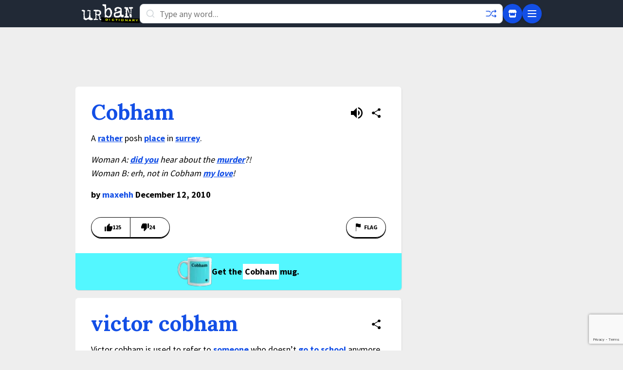

--- FILE ---
content_type: text/html; charset=utf-8
request_url: https://www.google.com/recaptcha/enterprise/anchor?ar=1&k=6Ld5tgYsAAAAAJbQ7kZJJ83v681QB5eCKA2rxyEP&co=aHR0cHM6Ly93d3cudXJiYW5kaWN0aW9uYXJ5LmNvbTo0NDM.&hl=en&v=PoyoqOPhxBO7pBk68S4YbpHZ&size=invisible&anchor-ms=20000&execute-ms=30000&cb=lk6efk40ei15
body_size: 48820
content:
<!DOCTYPE HTML><html dir="ltr" lang="en"><head><meta http-equiv="Content-Type" content="text/html; charset=UTF-8">
<meta http-equiv="X-UA-Compatible" content="IE=edge">
<title>reCAPTCHA</title>
<style type="text/css">
/* cyrillic-ext */
@font-face {
  font-family: 'Roboto';
  font-style: normal;
  font-weight: 400;
  font-stretch: 100%;
  src: url(//fonts.gstatic.com/s/roboto/v48/KFO7CnqEu92Fr1ME7kSn66aGLdTylUAMa3GUBHMdazTgWw.woff2) format('woff2');
  unicode-range: U+0460-052F, U+1C80-1C8A, U+20B4, U+2DE0-2DFF, U+A640-A69F, U+FE2E-FE2F;
}
/* cyrillic */
@font-face {
  font-family: 'Roboto';
  font-style: normal;
  font-weight: 400;
  font-stretch: 100%;
  src: url(//fonts.gstatic.com/s/roboto/v48/KFO7CnqEu92Fr1ME7kSn66aGLdTylUAMa3iUBHMdazTgWw.woff2) format('woff2');
  unicode-range: U+0301, U+0400-045F, U+0490-0491, U+04B0-04B1, U+2116;
}
/* greek-ext */
@font-face {
  font-family: 'Roboto';
  font-style: normal;
  font-weight: 400;
  font-stretch: 100%;
  src: url(//fonts.gstatic.com/s/roboto/v48/KFO7CnqEu92Fr1ME7kSn66aGLdTylUAMa3CUBHMdazTgWw.woff2) format('woff2');
  unicode-range: U+1F00-1FFF;
}
/* greek */
@font-face {
  font-family: 'Roboto';
  font-style: normal;
  font-weight: 400;
  font-stretch: 100%;
  src: url(//fonts.gstatic.com/s/roboto/v48/KFO7CnqEu92Fr1ME7kSn66aGLdTylUAMa3-UBHMdazTgWw.woff2) format('woff2');
  unicode-range: U+0370-0377, U+037A-037F, U+0384-038A, U+038C, U+038E-03A1, U+03A3-03FF;
}
/* math */
@font-face {
  font-family: 'Roboto';
  font-style: normal;
  font-weight: 400;
  font-stretch: 100%;
  src: url(//fonts.gstatic.com/s/roboto/v48/KFO7CnqEu92Fr1ME7kSn66aGLdTylUAMawCUBHMdazTgWw.woff2) format('woff2');
  unicode-range: U+0302-0303, U+0305, U+0307-0308, U+0310, U+0312, U+0315, U+031A, U+0326-0327, U+032C, U+032F-0330, U+0332-0333, U+0338, U+033A, U+0346, U+034D, U+0391-03A1, U+03A3-03A9, U+03B1-03C9, U+03D1, U+03D5-03D6, U+03F0-03F1, U+03F4-03F5, U+2016-2017, U+2034-2038, U+203C, U+2040, U+2043, U+2047, U+2050, U+2057, U+205F, U+2070-2071, U+2074-208E, U+2090-209C, U+20D0-20DC, U+20E1, U+20E5-20EF, U+2100-2112, U+2114-2115, U+2117-2121, U+2123-214F, U+2190, U+2192, U+2194-21AE, U+21B0-21E5, U+21F1-21F2, U+21F4-2211, U+2213-2214, U+2216-22FF, U+2308-230B, U+2310, U+2319, U+231C-2321, U+2336-237A, U+237C, U+2395, U+239B-23B7, U+23D0, U+23DC-23E1, U+2474-2475, U+25AF, U+25B3, U+25B7, U+25BD, U+25C1, U+25CA, U+25CC, U+25FB, U+266D-266F, U+27C0-27FF, U+2900-2AFF, U+2B0E-2B11, U+2B30-2B4C, U+2BFE, U+3030, U+FF5B, U+FF5D, U+1D400-1D7FF, U+1EE00-1EEFF;
}
/* symbols */
@font-face {
  font-family: 'Roboto';
  font-style: normal;
  font-weight: 400;
  font-stretch: 100%;
  src: url(//fonts.gstatic.com/s/roboto/v48/KFO7CnqEu92Fr1ME7kSn66aGLdTylUAMaxKUBHMdazTgWw.woff2) format('woff2');
  unicode-range: U+0001-000C, U+000E-001F, U+007F-009F, U+20DD-20E0, U+20E2-20E4, U+2150-218F, U+2190, U+2192, U+2194-2199, U+21AF, U+21E6-21F0, U+21F3, U+2218-2219, U+2299, U+22C4-22C6, U+2300-243F, U+2440-244A, U+2460-24FF, U+25A0-27BF, U+2800-28FF, U+2921-2922, U+2981, U+29BF, U+29EB, U+2B00-2BFF, U+4DC0-4DFF, U+FFF9-FFFB, U+10140-1018E, U+10190-1019C, U+101A0, U+101D0-101FD, U+102E0-102FB, U+10E60-10E7E, U+1D2C0-1D2D3, U+1D2E0-1D37F, U+1F000-1F0FF, U+1F100-1F1AD, U+1F1E6-1F1FF, U+1F30D-1F30F, U+1F315, U+1F31C, U+1F31E, U+1F320-1F32C, U+1F336, U+1F378, U+1F37D, U+1F382, U+1F393-1F39F, U+1F3A7-1F3A8, U+1F3AC-1F3AF, U+1F3C2, U+1F3C4-1F3C6, U+1F3CA-1F3CE, U+1F3D4-1F3E0, U+1F3ED, U+1F3F1-1F3F3, U+1F3F5-1F3F7, U+1F408, U+1F415, U+1F41F, U+1F426, U+1F43F, U+1F441-1F442, U+1F444, U+1F446-1F449, U+1F44C-1F44E, U+1F453, U+1F46A, U+1F47D, U+1F4A3, U+1F4B0, U+1F4B3, U+1F4B9, U+1F4BB, U+1F4BF, U+1F4C8-1F4CB, U+1F4D6, U+1F4DA, U+1F4DF, U+1F4E3-1F4E6, U+1F4EA-1F4ED, U+1F4F7, U+1F4F9-1F4FB, U+1F4FD-1F4FE, U+1F503, U+1F507-1F50B, U+1F50D, U+1F512-1F513, U+1F53E-1F54A, U+1F54F-1F5FA, U+1F610, U+1F650-1F67F, U+1F687, U+1F68D, U+1F691, U+1F694, U+1F698, U+1F6AD, U+1F6B2, U+1F6B9-1F6BA, U+1F6BC, U+1F6C6-1F6CF, U+1F6D3-1F6D7, U+1F6E0-1F6EA, U+1F6F0-1F6F3, U+1F6F7-1F6FC, U+1F700-1F7FF, U+1F800-1F80B, U+1F810-1F847, U+1F850-1F859, U+1F860-1F887, U+1F890-1F8AD, U+1F8B0-1F8BB, U+1F8C0-1F8C1, U+1F900-1F90B, U+1F93B, U+1F946, U+1F984, U+1F996, U+1F9E9, U+1FA00-1FA6F, U+1FA70-1FA7C, U+1FA80-1FA89, U+1FA8F-1FAC6, U+1FACE-1FADC, U+1FADF-1FAE9, U+1FAF0-1FAF8, U+1FB00-1FBFF;
}
/* vietnamese */
@font-face {
  font-family: 'Roboto';
  font-style: normal;
  font-weight: 400;
  font-stretch: 100%;
  src: url(//fonts.gstatic.com/s/roboto/v48/KFO7CnqEu92Fr1ME7kSn66aGLdTylUAMa3OUBHMdazTgWw.woff2) format('woff2');
  unicode-range: U+0102-0103, U+0110-0111, U+0128-0129, U+0168-0169, U+01A0-01A1, U+01AF-01B0, U+0300-0301, U+0303-0304, U+0308-0309, U+0323, U+0329, U+1EA0-1EF9, U+20AB;
}
/* latin-ext */
@font-face {
  font-family: 'Roboto';
  font-style: normal;
  font-weight: 400;
  font-stretch: 100%;
  src: url(//fonts.gstatic.com/s/roboto/v48/KFO7CnqEu92Fr1ME7kSn66aGLdTylUAMa3KUBHMdazTgWw.woff2) format('woff2');
  unicode-range: U+0100-02BA, U+02BD-02C5, U+02C7-02CC, U+02CE-02D7, U+02DD-02FF, U+0304, U+0308, U+0329, U+1D00-1DBF, U+1E00-1E9F, U+1EF2-1EFF, U+2020, U+20A0-20AB, U+20AD-20C0, U+2113, U+2C60-2C7F, U+A720-A7FF;
}
/* latin */
@font-face {
  font-family: 'Roboto';
  font-style: normal;
  font-weight: 400;
  font-stretch: 100%;
  src: url(//fonts.gstatic.com/s/roboto/v48/KFO7CnqEu92Fr1ME7kSn66aGLdTylUAMa3yUBHMdazQ.woff2) format('woff2');
  unicode-range: U+0000-00FF, U+0131, U+0152-0153, U+02BB-02BC, U+02C6, U+02DA, U+02DC, U+0304, U+0308, U+0329, U+2000-206F, U+20AC, U+2122, U+2191, U+2193, U+2212, U+2215, U+FEFF, U+FFFD;
}
/* cyrillic-ext */
@font-face {
  font-family: 'Roboto';
  font-style: normal;
  font-weight: 500;
  font-stretch: 100%;
  src: url(//fonts.gstatic.com/s/roboto/v48/KFO7CnqEu92Fr1ME7kSn66aGLdTylUAMa3GUBHMdazTgWw.woff2) format('woff2');
  unicode-range: U+0460-052F, U+1C80-1C8A, U+20B4, U+2DE0-2DFF, U+A640-A69F, U+FE2E-FE2F;
}
/* cyrillic */
@font-face {
  font-family: 'Roboto';
  font-style: normal;
  font-weight: 500;
  font-stretch: 100%;
  src: url(//fonts.gstatic.com/s/roboto/v48/KFO7CnqEu92Fr1ME7kSn66aGLdTylUAMa3iUBHMdazTgWw.woff2) format('woff2');
  unicode-range: U+0301, U+0400-045F, U+0490-0491, U+04B0-04B1, U+2116;
}
/* greek-ext */
@font-face {
  font-family: 'Roboto';
  font-style: normal;
  font-weight: 500;
  font-stretch: 100%;
  src: url(//fonts.gstatic.com/s/roboto/v48/KFO7CnqEu92Fr1ME7kSn66aGLdTylUAMa3CUBHMdazTgWw.woff2) format('woff2');
  unicode-range: U+1F00-1FFF;
}
/* greek */
@font-face {
  font-family: 'Roboto';
  font-style: normal;
  font-weight: 500;
  font-stretch: 100%;
  src: url(//fonts.gstatic.com/s/roboto/v48/KFO7CnqEu92Fr1ME7kSn66aGLdTylUAMa3-UBHMdazTgWw.woff2) format('woff2');
  unicode-range: U+0370-0377, U+037A-037F, U+0384-038A, U+038C, U+038E-03A1, U+03A3-03FF;
}
/* math */
@font-face {
  font-family: 'Roboto';
  font-style: normal;
  font-weight: 500;
  font-stretch: 100%;
  src: url(//fonts.gstatic.com/s/roboto/v48/KFO7CnqEu92Fr1ME7kSn66aGLdTylUAMawCUBHMdazTgWw.woff2) format('woff2');
  unicode-range: U+0302-0303, U+0305, U+0307-0308, U+0310, U+0312, U+0315, U+031A, U+0326-0327, U+032C, U+032F-0330, U+0332-0333, U+0338, U+033A, U+0346, U+034D, U+0391-03A1, U+03A3-03A9, U+03B1-03C9, U+03D1, U+03D5-03D6, U+03F0-03F1, U+03F4-03F5, U+2016-2017, U+2034-2038, U+203C, U+2040, U+2043, U+2047, U+2050, U+2057, U+205F, U+2070-2071, U+2074-208E, U+2090-209C, U+20D0-20DC, U+20E1, U+20E5-20EF, U+2100-2112, U+2114-2115, U+2117-2121, U+2123-214F, U+2190, U+2192, U+2194-21AE, U+21B0-21E5, U+21F1-21F2, U+21F4-2211, U+2213-2214, U+2216-22FF, U+2308-230B, U+2310, U+2319, U+231C-2321, U+2336-237A, U+237C, U+2395, U+239B-23B7, U+23D0, U+23DC-23E1, U+2474-2475, U+25AF, U+25B3, U+25B7, U+25BD, U+25C1, U+25CA, U+25CC, U+25FB, U+266D-266F, U+27C0-27FF, U+2900-2AFF, U+2B0E-2B11, U+2B30-2B4C, U+2BFE, U+3030, U+FF5B, U+FF5D, U+1D400-1D7FF, U+1EE00-1EEFF;
}
/* symbols */
@font-face {
  font-family: 'Roboto';
  font-style: normal;
  font-weight: 500;
  font-stretch: 100%;
  src: url(//fonts.gstatic.com/s/roboto/v48/KFO7CnqEu92Fr1ME7kSn66aGLdTylUAMaxKUBHMdazTgWw.woff2) format('woff2');
  unicode-range: U+0001-000C, U+000E-001F, U+007F-009F, U+20DD-20E0, U+20E2-20E4, U+2150-218F, U+2190, U+2192, U+2194-2199, U+21AF, U+21E6-21F0, U+21F3, U+2218-2219, U+2299, U+22C4-22C6, U+2300-243F, U+2440-244A, U+2460-24FF, U+25A0-27BF, U+2800-28FF, U+2921-2922, U+2981, U+29BF, U+29EB, U+2B00-2BFF, U+4DC0-4DFF, U+FFF9-FFFB, U+10140-1018E, U+10190-1019C, U+101A0, U+101D0-101FD, U+102E0-102FB, U+10E60-10E7E, U+1D2C0-1D2D3, U+1D2E0-1D37F, U+1F000-1F0FF, U+1F100-1F1AD, U+1F1E6-1F1FF, U+1F30D-1F30F, U+1F315, U+1F31C, U+1F31E, U+1F320-1F32C, U+1F336, U+1F378, U+1F37D, U+1F382, U+1F393-1F39F, U+1F3A7-1F3A8, U+1F3AC-1F3AF, U+1F3C2, U+1F3C4-1F3C6, U+1F3CA-1F3CE, U+1F3D4-1F3E0, U+1F3ED, U+1F3F1-1F3F3, U+1F3F5-1F3F7, U+1F408, U+1F415, U+1F41F, U+1F426, U+1F43F, U+1F441-1F442, U+1F444, U+1F446-1F449, U+1F44C-1F44E, U+1F453, U+1F46A, U+1F47D, U+1F4A3, U+1F4B0, U+1F4B3, U+1F4B9, U+1F4BB, U+1F4BF, U+1F4C8-1F4CB, U+1F4D6, U+1F4DA, U+1F4DF, U+1F4E3-1F4E6, U+1F4EA-1F4ED, U+1F4F7, U+1F4F9-1F4FB, U+1F4FD-1F4FE, U+1F503, U+1F507-1F50B, U+1F50D, U+1F512-1F513, U+1F53E-1F54A, U+1F54F-1F5FA, U+1F610, U+1F650-1F67F, U+1F687, U+1F68D, U+1F691, U+1F694, U+1F698, U+1F6AD, U+1F6B2, U+1F6B9-1F6BA, U+1F6BC, U+1F6C6-1F6CF, U+1F6D3-1F6D7, U+1F6E0-1F6EA, U+1F6F0-1F6F3, U+1F6F7-1F6FC, U+1F700-1F7FF, U+1F800-1F80B, U+1F810-1F847, U+1F850-1F859, U+1F860-1F887, U+1F890-1F8AD, U+1F8B0-1F8BB, U+1F8C0-1F8C1, U+1F900-1F90B, U+1F93B, U+1F946, U+1F984, U+1F996, U+1F9E9, U+1FA00-1FA6F, U+1FA70-1FA7C, U+1FA80-1FA89, U+1FA8F-1FAC6, U+1FACE-1FADC, U+1FADF-1FAE9, U+1FAF0-1FAF8, U+1FB00-1FBFF;
}
/* vietnamese */
@font-face {
  font-family: 'Roboto';
  font-style: normal;
  font-weight: 500;
  font-stretch: 100%;
  src: url(//fonts.gstatic.com/s/roboto/v48/KFO7CnqEu92Fr1ME7kSn66aGLdTylUAMa3OUBHMdazTgWw.woff2) format('woff2');
  unicode-range: U+0102-0103, U+0110-0111, U+0128-0129, U+0168-0169, U+01A0-01A1, U+01AF-01B0, U+0300-0301, U+0303-0304, U+0308-0309, U+0323, U+0329, U+1EA0-1EF9, U+20AB;
}
/* latin-ext */
@font-face {
  font-family: 'Roboto';
  font-style: normal;
  font-weight: 500;
  font-stretch: 100%;
  src: url(//fonts.gstatic.com/s/roboto/v48/KFO7CnqEu92Fr1ME7kSn66aGLdTylUAMa3KUBHMdazTgWw.woff2) format('woff2');
  unicode-range: U+0100-02BA, U+02BD-02C5, U+02C7-02CC, U+02CE-02D7, U+02DD-02FF, U+0304, U+0308, U+0329, U+1D00-1DBF, U+1E00-1E9F, U+1EF2-1EFF, U+2020, U+20A0-20AB, U+20AD-20C0, U+2113, U+2C60-2C7F, U+A720-A7FF;
}
/* latin */
@font-face {
  font-family: 'Roboto';
  font-style: normal;
  font-weight: 500;
  font-stretch: 100%;
  src: url(//fonts.gstatic.com/s/roboto/v48/KFO7CnqEu92Fr1ME7kSn66aGLdTylUAMa3yUBHMdazQ.woff2) format('woff2');
  unicode-range: U+0000-00FF, U+0131, U+0152-0153, U+02BB-02BC, U+02C6, U+02DA, U+02DC, U+0304, U+0308, U+0329, U+2000-206F, U+20AC, U+2122, U+2191, U+2193, U+2212, U+2215, U+FEFF, U+FFFD;
}
/* cyrillic-ext */
@font-face {
  font-family: 'Roboto';
  font-style: normal;
  font-weight: 900;
  font-stretch: 100%;
  src: url(//fonts.gstatic.com/s/roboto/v48/KFO7CnqEu92Fr1ME7kSn66aGLdTylUAMa3GUBHMdazTgWw.woff2) format('woff2');
  unicode-range: U+0460-052F, U+1C80-1C8A, U+20B4, U+2DE0-2DFF, U+A640-A69F, U+FE2E-FE2F;
}
/* cyrillic */
@font-face {
  font-family: 'Roboto';
  font-style: normal;
  font-weight: 900;
  font-stretch: 100%;
  src: url(//fonts.gstatic.com/s/roboto/v48/KFO7CnqEu92Fr1ME7kSn66aGLdTylUAMa3iUBHMdazTgWw.woff2) format('woff2');
  unicode-range: U+0301, U+0400-045F, U+0490-0491, U+04B0-04B1, U+2116;
}
/* greek-ext */
@font-face {
  font-family: 'Roboto';
  font-style: normal;
  font-weight: 900;
  font-stretch: 100%;
  src: url(//fonts.gstatic.com/s/roboto/v48/KFO7CnqEu92Fr1ME7kSn66aGLdTylUAMa3CUBHMdazTgWw.woff2) format('woff2');
  unicode-range: U+1F00-1FFF;
}
/* greek */
@font-face {
  font-family: 'Roboto';
  font-style: normal;
  font-weight: 900;
  font-stretch: 100%;
  src: url(//fonts.gstatic.com/s/roboto/v48/KFO7CnqEu92Fr1ME7kSn66aGLdTylUAMa3-UBHMdazTgWw.woff2) format('woff2');
  unicode-range: U+0370-0377, U+037A-037F, U+0384-038A, U+038C, U+038E-03A1, U+03A3-03FF;
}
/* math */
@font-face {
  font-family: 'Roboto';
  font-style: normal;
  font-weight: 900;
  font-stretch: 100%;
  src: url(//fonts.gstatic.com/s/roboto/v48/KFO7CnqEu92Fr1ME7kSn66aGLdTylUAMawCUBHMdazTgWw.woff2) format('woff2');
  unicode-range: U+0302-0303, U+0305, U+0307-0308, U+0310, U+0312, U+0315, U+031A, U+0326-0327, U+032C, U+032F-0330, U+0332-0333, U+0338, U+033A, U+0346, U+034D, U+0391-03A1, U+03A3-03A9, U+03B1-03C9, U+03D1, U+03D5-03D6, U+03F0-03F1, U+03F4-03F5, U+2016-2017, U+2034-2038, U+203C, U+2040, U+2043, U+2047, U+2050, U+2057, U+205F, U+2070-2071, U+2074-208E, U+2090-209C, U+20D0-20DC, U+20E1, U+20E5-20EF, U+2100-2112, U+2114-2115, U+2117-2121, U+2123-214F, U+2190, U+2192, U+2194-21AE, U+21B0-21E5, U+21F1-21F2, U+21F4-2211, U+2213-2214, U+2216-22FF, U+2308-230B, U+2310, U+2319, U+231C-2321, U+2336-237A, U+237C, U+2395, U+239B-23B7, U+23D0, U+23DC-23E1, U+2474-2475, U+25AF, U+25B3, U+25B7, U+25BD, U+25C1, U+25CA, U+25CC, U+25FB, U+266D-266F, U+27C0-27FF, U+2900-2AFF, U+2B0E-2B11, U+2B30-2B4C, U+2BFE, U+3030, U+FF5B, U+FF5D, U+1D400-1D7FF, U+1EE00-1EEFF;
}
/* symbols */
@font-face {
  font-family: 'Roboto';
  font-style: normal;
  font-weight: 900;
  font-stretch: 100%;
  src: url(//fonts.gstatic.com/s/roboto/v48/KFO7CnqEu92Fr1ME7kSn66aGLdTylUAMaxKUBHMdazTgWw.woff2) format('woff2');
  unicode-range: U+0001-000C, U+000E-001F, U+007F-009F, U+20DD-20E0, U+20E2-20E4, U+2150-218F, U+2190, U+2192, U+2194-2199, U+21AF, U+21E6-21F0, U+21F3, U+2218-2219, U+2299, U+22C4-22C6, U+2300-243F, U+2440-244A, U+2460-24FF, U+25A0-27BF, U+2800-28FF, U+2921-2922, U+2981, U+29BF, U+29EB, U+2B00-2BFF, U+4DC0-4DFF, U+FFF9-FFFB, U+10140-1018E, U+10190-1019C, U+101A0, U+101D0-101FD, U+102E0-102FB, U+10E60-10E7E, U+1D2C0-1D2D3, U+1D2E0-1D37F, U+1F000-1F0FF, U+1F100-1F1AD, U+1F1E6-1F1FF, U+1F30D-1F30F, U+1F315, U+1F31C, U+1F31E, U+1F320-1F32C, U+1F336, U+1F378, U+1F37D, U+1F382, U+1F393-1F39F, U+1F3A7-1F3A8, U+1F3AC-1F3AF, U+1F3C2, U+1F3C4-1F3C6, U+1F3CA-1F3CE, U+1F3D4-1F3E0, U+1F3ED, U+1F3F1-1F3F3, U+1F3F5-1F3F7, U+1F408, U+1F415, U+1F41F, U+1F426, U+1F43F, U+1F441-1F442, U+1F444, U+1F446-1F449, U+1F44C-1F44E, U+1F453, U+1F46A, U+1F47D, U+1F4A3, U+1F4B0, U+1F4B3, U+1F4B9, U+1F4BB, U+1F4BF, U+1F4C8-1F4CB, U+1F4D6, U+1F4DA, U+1F4DF, U+1F4E3-1F4E6, U+1F4EA-1F4ED, U+1F4F7, U+1F4F9-1F4FB, U+1F4FD-1F4FE, U+1F503, U+1F507-1F50B, U+1F50D, U+1F512-1F513, U+1F53E-1F54A, U+1F54F-1F5FA, U+1F610, U+1F650-1F67F, U+1F687, U+1F68D, U+1F691, U+1F694, U+1F698, U+1F6AD, U+1F6B2, U+1F6B9-1F6BA, U+1F6BC, U+1F6C6-1F6CF, U+1F6D3-1F6D7, U+1F6E0-1F6EA, U+1F6F0-1F6F3, U+1F6F7-1F6FC, U+1F700-1F7FF, U+1F800-1F80B, U+1F810-1F847, U+1F850-1F859, U+1F860-1F887, U+1F890-1F8AD, U+1F8B0-1F8BB, U+1F8C0-1F8C1, U+1F900-1F90B, U+1F93B, U+1F946, U+1F984, U+1F996, U+1F9E9, U+1FA00-1FA6F, U+1FA70-1FA7C, U+1FA80-1FA89, U+1FA8F-1FAC6, U+1FACE-1FADC, U+1FADF-1FAE9, U+1FAF0-1FAF8, U+1FB00-1FBFF;
}
/* vietnamese */
@font-face {
  font-family: 'Roboto';
  font-style: normal;
  font-weight: 900;
  font-stretch: 100%;
  src: url(//fonts.gstatic.com/s/roboto/v48/KFO7CnqEu92Fr1ME7kSn66aGLdTylUAMa3OUBHMdazTgWw.woff2) format('woff2');
  unicode-range: U+0102-0103, U+0110-0111, U+0128-0129, U+0168-0169, U+01A0-01A1, U+01AF-01B0, U+0300-0301, U+0303-0304, U+0308-0309, U+0323, U+0329, U+1EA0-1EF9, U+20AB;
}
/* latin-ext */
@font-face {
  font-family: 'Roboto';
  font-style: normal;
  font-weight: 900;
  font-stretch: 100%;
  src: url(//fonts.gstatic.com/s/roboto/v48/KFO7CnqEu92Fr1ME7kSn66aGLdTylUAMa3KUBHMdazTgWw.woff2) format('woff2');
  unicode-range: U+0100-02BA, U+02BD-02C5, U+02C7-02CC, U+02CE-02D7, U+02DD-02FF, U+0304, U+0308, U+0329, U+1D00-1DBF, U+1E00-1E9F, U+1EF2-1EFF, U+2020, U+20A0-20AB, U+20AD-20C0, U+2113, U+2C60-2C7F, U+A720-A7FF;
}
/* latin */
@font-face {
  font-family: 'Roboto';
  font-style: normal;
  font-weight: 900;
  font-stretch: 100%;
  src: url(//fonts.gstatic.com/s/roboto/v48/KFO7CnqEu92Fr1ME7kSn66aGLdTylUAMa3yUBHMdazQ.woff2) format('woff2');
  unicode-range: U+0000-00FF, U+0131, U+0152-0153, U+02BB-02BC, U+02C6, U+02DA, U+02DC, U+0304, U+0308, U+0329, U+2000-206F, U+20AC, U+2122, U+2191, U+2193, U+2212, U+2215, U+FEFF, U+FFFD;
}

</style>
<link rel="stylesheet" type="text/css" href="https://www.gstatic.com/recaptcha/releases/PoyoqOPhxBO7pBk68S4YbpHZ/styles__ltr.css">
<script nonce="Q7Fo-Hhhg5aqR86-Hz3dHA" type="text/javascript">window['__recaptcha_api'] = 'https://www.google.com/recaptcha/enterprise/';</script>
<script type="text/javascript" src="https://www.gstatic.com/recaptcha/releases/PoyoqOPhxBO7pBk68S4YbpHZ/recaptcha__en.js" nonce="Q7Fo-Hhhg5aqR86-Hz3dHA">
      
    </script></head>
<body><div id="rc-anchor-alert" class="rc-anchor-alert"></div>
<input type="hidden" id="recaptcha-token" value="[base64]">
<script type="text/javascript" nonce="Q7Fo-Hhhg5aqR86-Hz3dHA">
      recaptcha.anchor.Main.init("[\x22ainput\x22,[\x22bgdata\x22,\x22\x22,\[base64]/[base64]/[base64]/[base64]/cjw8ejpyPj4+eil9Y2F0Y2gobCl7dGhyb3cgbDt9fSxIPWZ1bmN0aW9uKHcsdCx6KXtpZih3PT0xOTR8fHc9PTIwOCl0LnZbd10/dC52W3ddLmNvbmNhdCh6KTp0LnZbd109b2Yoeix0KTtlbHNle2lmKHQuYkImJnchPTMxNylyZXR1cm47dz09NjZ8fHc9PTEyMnx8dz09NDcwfHx3PT00NHx8dz09NDE2fHx3PT0zOTd8fHc9PTQyMXx8dz09Njh8fHc9PTcwfHx3PT0xODQ/[base64]/[base64]/[base64]/bmV3IGRbVl0oSlswXSk6cD09Mj9uZXcgZFtWXShKWzBdLEpbMV0pOnA9PTM/bmV3IGRbVl0oSlswXSxKWzFdLEpbMl0pOnA9PTQ/[base64]/[base64]/[base64]/[base64]\x22,\[base64]\\u003d\x22,\x22bFdqTV7ChlDCjhzCl8KfwoLDj8OBO8OrV8O9wokHPsKVwpBLw7ZBwoBOwoBkO8Ozw7/CtiHClMKMVXcXHcKxwpbDtApTwoNgc8KnAsOndzLCgXRuBFPCugpxw5YUQ8KgE8KDw5fDp23ClQnDkMK7ecOEwq7CpW/CkHjCsEPCgiRaKsKlwpvCnCUnwoVfw6zCimNADUYOBA0nwqjDozbDpsOJSh7CicO6WBdDwrw9wqNJwoFgwr3DikIJw7LDtB/Cn8OvKG/CsC4cwrbClDgcOUTCrDcUcMOEW1jCgHEMw5TDqsKkwpINdVbCr00LM8KtBcOvwoTDvyDCuFDDtsOmRMKcw6rCocO7w7VAMR/DuMKHfsKhw6R/[base64]/CoAfDmlpow4pRI8KKw4fDn8OSw4J5WMOnw5/Ck0LCnlc+Q2Q9w5tnAkfCvsK9w7F1IihIWHEdwptsw5wAAcKgDC9VwowCw7tiYADDvMOxwpBvw4TDjn1eXsOrW31/SsOsw6/DvsOuA8KnGcOzfcKww60bLlxOwoJ0G3HCnSHCh8Khw64Bwp0qwqsCMU7CpsKFZxYzwp7DmsKCwokWwq3DjsOHw5x9bQ4Yw5gCw5LCmMKHasOBwo1bccK8w5VhOcOIw7paLj3CkH/[base64]/Dv8ORwr3CicK+Zy1GfMK+w74Bwq/[base64]/Dg8O+VcK6TsOkSVYRwrrDtMKrw47CjMOdwpJXw6/CuMO/axUmLsKoJsONDkEawpPDg8OBHMOfTgQ+w5PCiUrCkUYFL8KFVDdvw5rDksKvw6vDqmxZwrQrwoLDllnCqS/Cn8O8w5nCiQdoQsKhwobCvibCpjYtw4lBwrnDv8OMLxtow5tbwrbDnsOuw6dmGTXDtcONCsOMKsKQDj0QewY7MMOtw581MyXCpcKAWMKfTcKWwqPCisO8w7cuH8OMVsK/eVkRV8KBRcOHA8KIw5JKTMO/w7bCucOjOl/ClkTDvMK/ScOHw4g2wrXDj8Oww7TDvsOoG0TCucO+R1PCh8Kjw6DCkMOHSGzCuMO3d8KVwrYvwr/ChMK+SBPDuHplbMKKwoDCvV7Ctm5DSHfDrcOWTULCvmPCg8OEMjMwPHPDvDrCtcOLfhrDlUbDq8O8cMO0w5BQw5TDtMOPw4tUwq/DrUtlwojCoB7CiBrDoMOIw6sCcG7CkcK0w5zCnT/[base64]/[base64]/[base64]/CjsKrZcOgwqp6flhnw45NFkzCvsOHw7TDnsOVNF/DgTfDknHCg8O5wqEDbB7DksONw5Jow53DlFsDLsK7w4wLIQLDjHtAwrDCpMOeO8KCTcKmw4cYbsKzw5TDgcOBw5ZPR8K6w4jDsCZoe8KHwqbCn2DCscKmbFdoVMO0KsK/w7V0MsKIwoQPTHoyw7MQwoYmw6TCgAfDt8OFC3QowoMSw7ICw5tFw6ZHGMO0SsK7UMO+wo4/w7ccwrvDuHxKwqpdw4/CmhnCrikDWDVhw5Z2NsKDw6DCu8O7w4/DjcK0w60xwrRsw48sw5wGw4/CknzCrcKMJcKWPSpnccKow5U8e8OBcR1UOMOkVynCsxciwq9YYsKJCkLDojHDqMK3QsOqw73DkiDDrTDDnxlaAsOww4/DnGdwbmbCtMKTG8KOw6dzw4t8w7TCncKWMyQXEEVzEMKJRMO6AsO1DcOeWTJ9KhFwwqMNOcOZZcOWfcKjw4jDkcO3wqIzwq3ChEw3w6s1w5jCiMOeZcKLN0oywprCszcCYBF/YRRiw55DaMOJw4zDmCbDgkjCu0E9dsOuDcK0w4/DrMKZWDjDj8K1QFXDpMOLXsOrICAXG8ODwpLCqMKZw6PCo3LDl8OcHcKvw4rDoMK3fcKgRsK3w6dyKm4Uw6DDilrCg8OrZlfDjXjCnkwYw5rDoh9lAMKjw4/CpXfDv01Ww5EQw7bDlW7CuQXDu1/[base64]/DhUw+w75dRcKlwrTCim8ewrRbc8O3wrgJwrABTg1vwoouLAAHOzLChMK1woA3w5vDjHdkB8KEaMK+wqRtLi/[base64]/[base64]/w6zDssKpNMKFwr84woXDlQrDv8OYw7jDtlwVw4pfw4DDqsKxb0YNA8OeBsKHcsOTwrNhw7cjCzbDn1EGWsKpw4UbwoHDsjfChVPDsxbCksO+wpHCtsOQRw4qU8OLwrPDncO5w53DuMOhCGfDjVzDg8KgI8KFw5x/wqLCuMKfwq9bw4lLYG5UwqjCi8KNPcOqw50bw5DDk2jDlCbCtMOawrLDkMOGZcOBwplvwr7DqMOlwpZ1w4LDvQrCu0vDtXArwrnCmUfCszpOScKuR8Kmw5FQw5PDusOPTsK5E2ZwdsORw5LDt8Oiw4nDksKfw5HCg8OzOsKfTW7CpWbDsMOZwq/CksOQw5LCrMKpA8Otw4IpDGBuKVbDs8O6M8Orwpdxw7g3w7/Dt8K4w5I+wrXDqsKwUMOiw75hw7k+EcOlTB/Cqy/CnH9OwrTCu8K4D3nClXo/C0TCiMK6bMOtwpd6w7HDgMOZIgx+FcOeNG1dSsKmd0LDvj5HwpDCqmMzwpbDiTfCrS5GwokvwpXCoMOhwrvClAoFK8ONW8KMXSNHAyXDqzjCscKFw4HDlDJxw5LDo8K+LcKONMOEdcONwrnDhUbDt8OEw4srw4c0wrXDryjDvWA6TMKzw7LCo8Kbw5ZJO8OFw7/CrsOoHD3DlDHCrwnDtFcxVkjDuMOGwo1OFGDDh3BqNFx6wqBmw63DtytGccKnw4BFdMO4TCEuw6MOQcK7w44Cwrl5PkR8EcO6wqVJJ0vDlsKeU8OLw5EiH8K+wrgObDTCk1PCjgLDswvDmGFKw4cHesO/wq8Uw4IXa2XDlcO7LcKRw6/[base64]/DiHvCgTXCsDMLw5zDtUfDvALDhkfCt8K1w67ColYMfsOGwpHDtwpJwqnDnRzCpyfDvsKXZ8KCQy/CgsOSw7DDsWPDsT4dwrVvwoPDhsKXJsKAfMOXWcOmwoxxwqxjwps8wrsTw53DkFbDjsKewqvDt8O/[base64]/DsiMAUcOaFcKtRivCiyDDgDzClcO1fGjDriNVwoEOw7zCnMK2V0t8w7xjw47CplzCnV7DpRPDqMK6XgPCqDMBO0Mww7lkw5vCsMOYfhJ9w6U5Z3R6ZUwIGDXDusO5wqLDt1DDmnJKMUx+wozDqXfDnx/CgsKdG37Cr8KhbzbDvcOGNhlYFDJxWXJEFBXDpGh9w6xYwoUUTcOSdcOCw5fDqUlMbsOqQGXDrMKGwpXCocKowpfDvcO8wo7CqSbDo8O6a8KdwpQXw6fCgVPCiwPDn05dw4AUU8KmMHTCksOyw5VDdsK0O2/CvwtFw4jDqsOaS8K8woJuHcOjwpRGcsOiw5whLcKlPcOiJABCwpbCpgLCssOPCMKLwp3Co8Krw516wp7CrmzCo8Kzw4HCnGjCpcKgw7ZCwpvDk0t4wr9NCHjCoMKowrvCoXBOY8OfHcKLDjknEUbDj8OCwrzCpMKzwrFewrnDmMOUEhwdworCjE/CusKuwrQkEcKDw43DksKeKEDDg8KdSDbCryQiw7bDpgFZw7EKwq88w6E9w4nDj8OoEsKzw6sMQxEhAcOVw4NCwr8DcT1fODfDlBbCjk9tw5/[base64]/CjWLCvG/DjsK+eXBxwqV9w5dTw7DCiApOw6rCv8Kuwq4gG8OGwr7Dqh8bwpl4Uh3CkWgYw4V+FgV2byXDuydGOF1uw4JJw7EVw4nCjMOhw5XDjmfDmTxYw6zCqVd5cBjChcO4eQVLw4kgHz/ChsOHw5XDpEPDlMObwrVNw7vDscOFGcKJw7oaw47DucOVHcOvBMKFw4nClS7ClMOGX8Kjw5xMw4wMf8OGw7dfwrsPw47DsRPCsEbCrBx8RsKpTMKOEsKNw6MJZTdVPsKudHfClTg/X8KCwppuGkIwwrLDqjPDlMKVQ8Oww53Dl2rDu8Osw5XClSYhwoDCiUTDosOnwq1BasKuacKNw4zCkzwIU8K+w6c3LMOFw5gKwqVdJ0RUwrzCk8OWwpMaSsOww7LDjDIDa8ODw6smFcK2w6JNIMKmw4TChmPCgsKXbsOPLwLDhWUkwq/CuU3Dtjk3wqRtFQRwZGdjw7JTOBdlw63Dgy8IPsODYsKyCx5aFx/DrMKtwqFMwpzDmjofwrzCmxgpBcOLU8KwbAzDp0bDl8KMMsKNwprDiMOeO8KGS8KcOAc+w4dvwr/CgyxnKsKiwogCw5/[base64]/DhcOUYjTDosOMwqo4w5QSfsOVOB9/[base64]/w6XCsUbCmDfCnTbDkcOzw6fDmMKUfcKzNsOxw74wwokzP0NkfMOvOsOfwoozeQpiKU8iZcKpF2h6UgTDlsKDwpx+wqkHDkjDn8Orf8O/KMK9w6bDjcK7DyplwrHCl1QLwpdZUMKOXMO0w5zChFPCusK1R8K0wqgcfV/DvcOawrlyw48Dw4LCksO+ZcKMQzB7acKlw4/CmsOzwrscesOnw6rClMK1dFVHccK4w4wbwrp9RcOOw7w5w6QqccOLw50DwqN9K8OlwqA9w7/DqCzDlXbCk8Kxw4o/wpnDlXbDjHQtRMK4w7Ezw57CqsKEwoXCiH/DscOSw6pBdz/[base64]/[base64]/Dn8OlSSF3LcKywr/Cgz5aw7dlJlQRfx/CnkzCi8K/w4jDl8OmOALDgsOuw67CmcK2FA93NUrDscOAMlHDqDRMwooCw7QCNW/DmsKdw4ZUNDB8DsKgwoNcBsKwwplSCU8mXjDCgAQsW8K2w7ZqwqLCvCTCrcOFwqc6RMKYfyVSKQp/wpbCvcOJBcOsw4PCnChmdm3CgnEHwpBqw5HCqmBCWDtswoPCshwfdiICD8OmBMOcw5cmw67DnwjDpEZMw4DDgBIpw47DmxlBLcO/wodww7bDjcO2w67CpMKhNcOUw63CjCVew6ULwowmLMOcP8KOwrVqEsORwoURwqwzfsOCw5gKERPDucOwwpV5w4QGXMOlEsOowq3DicO9fQIgQhvChl/CryTDrMOgesKnwozDrMOGXghcFh3Dj1kDLycjNMKOw6lvwq0+Smo9ZsOMwoVmdcOWwrlMasOKw7Ycw7HCgQHCvxdaDMOmwqrClcK7w5PDr8Opwr3Dn8KCw7HDnMK/woxqwpUxDsOUMcKPw5Jdwr/[base64]/[base64]/fzdLcsOXw4rClEIsa2pRw5TDq8Kww4MJfjfDrsKiw6nDvcK9wo7CjzMaw5tjw77DtT7DmcOKQWtgCm4Vw6VrY8KTw59rYlzDksKLw4PDtlgiW8KCCsKCw59/[base64]/W8Kswr4QCBXDih4gLsKHIS7ChMK1w6J1wolOw5AzwoPCiMKxw7bCkX3DsWhGHsO8QmQIR1/DpiR3wqXChQTCg8OfET8Bw604KWsPw5jCgMOKPVDCtW0RSsKrBMKDCMKIRsOZwotQwpnDtz9XHFDDnXDDlHPDh0ByTsO/[base64]/[base64]/CmMOYFMKWwr3DqAHDiMK6ccK0DRRsbAQwP8KDwq3DqnbCp8ODFcObw4PChzjDrMOUwpciwpIJw7wJFsKkBAfDp8KCw5PCj8O1w7Y/w5EEBRjDrV8zQMOFw4/CtGTDpMOscsOlT8Khw7lgw7/DuQ7DlBJ2Q8KvTcOnEkttPsKiZsO0wro2McO1dmzDlsK7w6vDsMKVU0vDi2MrTcKuBVjDsMONw6Ukw5w9IRcLQsOnFcKpw5HDuMOXwrLDjMKnw6HCgSrCssK3w5p3NgfCuB/CksKCdMOGw4LDiSJGw6XCsT0KwrDDhVXDrhEATMOgwowgw5tWw5nCosOEw5TCv0N3fybDicO/ZUB/[base64]/w5LDoMO3wrc+aj3CqT5hwoERw63Cs8O8wpMVNFltwpdjw5zDpA7CuMOIw7Ilwq5Wwrsad8OywrHCtnJGwp0hJk0Aw5/[base64]/DucKTZ8OmwpREwpFwZFIPdsKcwrXCiF7CrHzDvUDDssOowolzw7Frw5/CpyFGMEcIwqRfTWvCiAUYEyLChxPDsVoQX0MTOl/DpsOgHMOHK8Ouw63CtmPDnMOGOMKZw5BHTcOTeH3ChMO7NUlpHsO/[base64]/DgB7ChF5xDMO7w7vCmcO+woXDtcKddcOKw6vDgR/DpsOOwoTDqE8lBMOUw5d3wrYlwrJ8woYSwrB9wpxzA1dGGsKRZMK5w5NOeMKFwp/Dt8K+w5XDg8OkOMKWdUfDlMK2a3RWEcOmIRjDtcKrP8KJMCwjO8OuKSY4wr7DvmIgDsKjw7gnw6/Cn8KLwoPCkcKbw63CmzLCmHPCrMKxHAgXHy8kwrHCsk7Dkx3Cqg/Ct8K8w4ADw5l5w4J+dFR8Sk/CnnYjwoMMw6ZiwoTDuQ3DvXPDu8K2SwhJw6LDq8Kbw7/DmxbDqMKzC8OqwoBfwrlbARN2XcOrw5/CgMOswqzCvcKAAMKJYD/CnztJwp7CscK5EcKgwqg1wqVcBcKVw69dRX/Cm8KswohYCcK/GzvCocO/CyMxW10fTEjChW1zGhvDrsKCLGlyJ8OjCsK3w5jCim3DsMOAw4Uyw7TCohjCiMKBFF7CjcOvY8K5AGfDoUjDuFBtwoBEw5YKwo/[base64]/Dv8KgOsK5w6UoLcOMVG/DsVbDmMKST8Olw7/CqsObwrc3HHpRw4RmLivDjMOkwr59eBPCvw/CiMK+w5x8fmRYwpXDoD55wpllD3LDicOTw73CtlVjw5tVwpHCnj/DnRNAw4/[base64]/DmMOMR8OnGBI8woUWKsO2Wlc5wr8RTSQswoEUwpJmVcKBCcOrw4VdTnrDikDDuzcAwqDDpcKMwqxGWcKgwo3DqR7DnwvChl55GMKrw5/ChhHCvsKtC8K8OcKjw5MLwqYLBW5adnnCs8OhNB/Ck8O8w47CosOXPUcHYsKlw58nwqfCv2Z1Wxtrwpgcw5QcBUFOUMOfwqBrZlLCp2rCkRw5wqPDnMKtw6E9wrLDrgtGw6LCgMKaY8OUS15mYWwsw5rDjTnDpHZpYxjDksO1acKvwqUJw69WYMK1wrzCi13DkSt0wpM0UMOIAcK5w6jCgA9hwoVGJAHChMKDw5zDo2/[base64]/[base64]/wqQod8Kfw7ghw73CvAbCii/CjxjDmsOuJ8KCwqTDnh/DkMKNwpHDgld/F8K9KMK/[base64]/B8K/w5fCsnppZsOgwpYrDsKDTkfCr8OBwojCj8OLwqtfH30gLy4MSlJIfsO5w4ACExvDj8O9VcOrw7gxRlXChQXCkAXCuMKSwo/DhWpMWVQiw7xnKy3DiAVhwoENGcK0wrTDrUvCvsKjw4pkwrvDs8KHfMKsR2nCrcO+w5/Dp8OdV8OMw5PCl8KmwpknwoA4wopCwo/CisKJw7oZwozDl8KGw57CjRRHGMOtYMODQXbDlkQCw5fCuFcow6nDogRuwp9Gw4PCsADDrFtZDMKcwqdFKMKoE8KxBsOVwosiw4PDrzXCocOdCRQ8E3bDvkTCqHxLwqt7F8ObNmA/R8OrwrTCok4OwqFkwp/CoAFEw7rDmzUwVh7DhMOnw5w7WsOBw4PChcOcwrB8KlXCtlcQGFFdBsOlNmJYQmrDssOASh9Xbk16w6LCoMO0w5rCucOlfiMJIMKRwqJ6wpgew6fCj8KiJTXDlh9xRsO6XTzClsKdIBjDhcOQIMKpw7tJwpLDnjbDpV/CgATCsX7Ch1zDkcKxPhcDw41vw7YNAsKETsK6OCZfORLCgmHDvhnDlirCuGvDhsKKwr5QwrvCgsKsE1XDhgXCm8KBEAfCm1vDlsK0w7cdHcKEO1N9w7/[base64]/DkcKGw6jChMKXw5Y9cmjCk8K6w6JOXGLDrcKAVxtMw5Mkfl0YaMORw4zCqMK5w7F/wq4ISCLChUZdGsKFwrJRa8Kww6NEwq52S8OOwq8pGCw6w6RrUMKIw6JfwrvClcKtI1bCpcKuRRQlw7snw7hBRXLCocOUMAHDuAcUNgsweFFIwo1zZxfDtR3DrsKxJgBSIMK5FsKNwr1eegbDkX/Cs19rw5Q3aFbDn8OTwrzDghHDj8O8U8OLw4EAChF7NRnDlBJQwpPCvsOQIx/DncK9LixbP8OSw5nDisKjw73CoDTCrsKEC2/Ch8Kuw6wNwqTCuD/CtcOsDsK+w6IWJ1MYwrPDnzhKdxPDoBgmCDABw7ogw6fDncKFw5gVITknMzx5wrXCnB7Ds28eJMOMPXHDq8KqaAbDlUTDtcKcRglJcMKHw5vDikMxw7bCvcOQdcOOw7/ClMOYw7lLwqPDk8OxYDbChRkBwpXDqMKYw4UYZV/[base64]/VcKUIHgLDyHCql9Hci5owop3QXZORGAmfERqJC0xw5cHCB/Cg8OETcOCwpXDmiLDnsO0N8OIfFl4wrHDg8KzQgETwpARdsKXw43DkArDisKsWBHChcKxw4LDscOxw7kywoHCisOsXW4Nw6zCiG7Chi/[base64]/[base64]/DkMKaG3HDtCZKwrENcMOGRcOBJsOywpcWw4rCmx55w70rw78gw5AMwpJgR8OhMEdxw7x7w6JuUi7DiMOOwqvCmQUTwrkXcsOBworDlMKDWW5pw6rCtRnClyrDv8OwYxYww6rCpkAfwrnCmxljfWrDkcOzwp4yw47CpcKOwpE7wr9HJcO5w7/[base64]/[base64]/Xz81Onogw70cw7ITwp4Sw6rCpSs0w6MPw4l5Y8Ohw5EdDMKzPcOow5Zzw7F/RFJRwoxpD8Kyw6hPw5fDvHtCw41rTMK2Uztpw4PCq8K0fcOnwqMuCCEEC8KpN0rDnzFlwrrDtMOSOnXCgjDCqMOWOMKYfcKLZMOmwqzCrV5kwqUzwpvDimzCnsOtM8ONwpHDh8ObwowJwpd+w44iPhvCl8KYH8KGP8OjWWDDg2fDusKzw4LDsRg/wpVYwpHDicOrwqZkwonCn8KCfcKBT8Kje8KrSXbDg3d6worCo0NlCizCkcO2BVFdMMKcC8KKwr4yWn3DqcOxFsO/V2rDlATCh8OOw4TCgDciwpsYwqQDw5PDpjbDt8KGWQ5/wqoZwqHDkcOGwrvCjsOhwpMuwq7DlMKmw7DDjcK3w6rDqR/CjlsQJC47wo7DncOYw5AfT1tNeRnDhyUFO8Ktw58Rw7bDnsOCw4fDgMOhw5gxw6ItKsOhwqU2w4hHI8OFw5bCql3ClMOQw7XCtcODNsKhbMOXw5FpEcOWGMOrX2TChcK0w6/Cvy/CvMOKw5BKwqPCjcK9wr7CnUxnwoXDo8OPR8OWasOxfcOGPMO9w6oKwpLChcOCwp/ClcODw57DoMOSaMK6w7p9w5V1K8KYw6ghw5/[base64]/CncObP8KsdDXCncKvwolzwrBuwprDicOHwpXDn1w8wpQiwokqWMK9JsOlHmkkIsOzw6PCiwYob3bDuMOCSRpFf8KEUxcXwrV4WQfDuMKRIcOmByPDoivDrxQjbsOzwrtXDxIWO13DusOkHXbCl8OVwrtcAsO/wozDsMOjUsOKfMONwrfCusKHw4/[base64]/Ds8O4KwPDocOTw47DkyTDtCA0XsKVw4l0w5PDmCI6wqrDnGV2a8OGw5dxwqdlw4x+McKzU8KHQMOJbsK0woIqw6I3wp4CdcKmY8K5E8KSwpzDkcKjwrXDhjJvwrjDvmc+K8Oud8K4OMKuCcOuUhFwVcOTw5TDp8OIwrvCpMK0aFxJa8KtfX9ewr/Dv8OzwpzCgcKmWsOCGBlmWScsN0djU8OMZMKhwpjCusKmwoYOwpDCmMKyw4c/TcO2bsOVUsOKw4kow6fCocOgwqHDjMORw6ddYUzCvAnCpsOeS0rCj8K6w4/DvjfDoUrCvsK3woNgPMOUU8Okw7rCginDrEl0woLDnsONfsOww5/CocOiw7t9EsO0w7XDsMOQB8KswoNoRsKlXCbDk8KGw6PClWQcw5bDiMKvQkDCtVnDu8KXw5lEwpojdMKpw7B9ZMOfUjnCocO8MDvCsVTDhS8NSMOrbW/Dr2LCsCnCpWzCgnTCq0kDFcKgQsKGwqHDjcKowo3DoFTDr2fCmWPCl8KQw4YFPzPDqiPCgxHDtMKPGMO3w4liwoU0AsKWc3Mtw4RZTGpfwqzCisOyBMKMCS/[base64]/[base64]/CkyMvw6tqI0NEw4LClMKRw7LCpGc0w7jDg8OMJw3CrcO9wqrCu8Ovw7TClXTDtMOKZMO9FMOmwqfCuMKywrvCjsKpw4jDk8KlwpddPS1Hwp/[base64]/CsMKODEpKwrjCgMKHw59Qw4pGw7pxDMOcwqLCsiTDi1rCpiFyw6rDn0XDpMKjwoM3woIwQMOhw67CksOcwpNUw4YGwoXDgRTCkgB9ZjLCt8Otw7HCg8KWN8OWwrvDuk7DhsOoMsKzFmk4wpbCgMO+BHw3RcKdWhA4wrs/[base64]/[base64]/CusOsw7/[base64]/DoMOjLMOkFE3CvjVjw6jCvRDDs8Kzw7I9BMKNw4LCgw05MHHDgwN8PWDDgkFrw7XCn8O5w4t4UhsPBcOJwpzDvcKXXsKNw6MJwoogPsKvwqgBU8KeMGADJUZPwoXCncOrwo/CicKhOSI0w7QtcsKvMivCh13DpsKwwrooVi8cwohIw4xbL8OpC8O5w74JaFJeAgXCgsKQH8OII8OwT8Klw6Y/wrkowrDCl8Khw5QzIW3Co8Ktw7o/GEbDjsOtw7/CkcOLw4xkwoZhRVrDixrCpx3CqcOow4zCpCk2b8O+wq7Dq3lAD2nChGIJwqhkFsKod3NxTFvDgWYew41uwrfDihbDmBsqwohbMk/CiHzCksOwwrZedVPDp8KwwovCrsOUw746U8O8UT3DtMOyGAxFwqwRTzNxQsOMKsK0AEHDtiUifkfCpW5Ww6FSOHrDtMOWBsOYw6zDrkbCi8OGw57CkcKtEQgywqLCssOwwrtHwp4qHMOcScK3McOiw7B6woLDnTHCjcOvATDCv0/CnsKJeUDDvsObS8Ovw4nCpMOvwqpywq5aelLDmMOgPTsDwpHClynDrlDDmV5vEjAOwoTDu1k0ImLDk23DicOFbRNFw6ZiIxU6bcOaWsOsJnvCmH7Di8Otw50gwpx5aXVcw50Ww5rCkBLCtWI8HcOrJ2RjwoBOesK3N8Opw6/[base64]/w78kSRzCrHjCscOdw5TCkcOvw4PCoGvCq8Ouwq5Dw70jw6suYcKgScOeY8KacSPCk8OHw73DjwDCk8KAwoU2w5fCo3DDh8KbwrjDmMO2wr/CsMOqfMKBLMOkWUocwp0VwoR7CkjDlnfChmLCp8Ogw5QYasOBV3gPwqMxKcOyNA4pw5fCgcKCw4fCnsK3w54JHcOWwpvDkiDDoMOJX8KuG2rCpMOKVx3CrMKOw4V8wonCiMO/wqAKKBDCmcKAQhkdw4LCtS5Hw4LCghJxLEI8w717wopmUsO8G33Cj3rDu8OZwrrDsSNHw5XDr8K1w6rChMOASMO1U0zCv8K0wpbDgMKbw5hXw6TChSEEKFRJwpjCusK3EwY5NMKow51EamHCksOpGh/Coh8UwqMow5RDw5hxSysow63DgMKGYAXDpRwUwqnCoTtfUMKKw4DCp8Kvw4V4w7N3UcOaN3XCuxjDi047T8K4wqwCw5/Duilmw5tqTMKtw5/CgcKPDHnDpXRdw4vCmX9twrxLa0bCsATCtcORw7vCp0rDnWzDsTxUJcKkwq/DjMKVw6TCgCMgw6vDucOLLxrCm8OnwrbCncOqUEQtw5HDiQcWPwoTw7bCkcOOwpDCvUFRcHXDhQHDu8KgAcKcFENAw7fDscKdMcKLwphFw4U+w5bCl1TDq1E8AhzDksKqI8K0w5ISwoXDqXLDt0kLwojCjGXCvcOzYmxtA1dUMhvDin9mwoDCl2vDqsK/w7/DqxTDnMOJZ8KIwqDCscOLO8OdNDzDuw92esO2YXTDk8Oma8KkGsKxw53CpMKkwpAowrDDulTDnBxBY2lkUVnDqGnDmcKJQMOOw6fDlcK2wqPDk8KLwr51awFIZxV2QCIiPsKGwpPCpVLDpl0+w6Rjw4jDocKiw44bw77CtMKtRyUzw70lacKiTyTDvsOFBsK+Zyl/wqzDmhPDqcK/TXs+RcOIwrLDkiYNwpnCpcOCw41Ow5bCqQZ6SsK8SMOaFzbDi8KqQnNewoYDdcO8D2PDmCNwwqEbwqIwwpF0by7CkjjCoF/DqxjDmkvCm8OjDjgxVCslwqnDnmAswrrCtMOYw7kfwqHDvcO8YmY+w68qwpl/fsOLCiTCiWXDnsKmZV1iH0rDkMKfRj7ClGUxw6kfw4gjPjcrNkbCgMKHeSTCgMKZasOoNsO7woAObMKiVAUVw4vCti3Dm10xwqIIW1oVw4VpwonCvw3DvQxlEVdvwqbDgMKJwqt8wqkoNsO5wrshw4/DjsONw6XDuz7DpMOqw5DCvFIGPDfCs8O/w78easOTw5kewrDChRUDw6NbfApSbcO1w6hNw5HCv8KOw6djccKMAsOsd8KqGWFBw40Bw5LCnMOew5XCqEDCo2JpZW4Fw5/CohsLw4tQFcKIwqpwFcO2NBdAbX8qUsK4wq/ChDg7LcKWwoJNfcOeGcOAwqvDk2Qfw4rCs8KTwoVhw5MBe8O/wpHCkznCmMKWwpTDjMOLZsKZFAfDsRfCjB/DlcKAwrjCj8OzwppDwq0+wq/DrWDCvsKtwrHCmQ3Cv8O/G15hwrsFw58xTMKBwrgRX8KKw4HDoRHDuGPDpSchw69Kwp7DoBXDjcKXSMOwwrPCicKmw60NKDbDpyJ+wp9Rwr9fwoJqw4pXDcOzGV/CkcOfw4HCrsKKeGhFwpMPQBN2w43DpnHCukM2BMO/EkHDuF/DjMKWwqjDmyMhw6zDuMKww58qXcK/woHChDDDpFDDjjgGwrbDlUPDv3QAA8O2TcKswqvDgn7DmBrDq8OcwpEpwoUMDMOGw7RFw6wFXcOJwr4GBcKlCF5zQMOjCcOOfzhtw6MMwrbCqcOkwqd7wpjCpCjDgyFMcBnCrj/Dm8Olw6x/woLCjD/CqzckwprCtcKawrPChjAMwqrDikHCj8KxZMKgw7PDn8K5wobDhxwawq0EwojCuMO+RsKAwprCnGMpJSIuQ8OowrgRWTlqw5sGYcKOwrLCtsOtBlbDtsOZSMKEAsKdGVEdwq/CqcKrbVLChcKQD3PCksKkP8KpwoI6ahXClcKpwq7DvcKFRcO1w48fw409JjcXNXBSw73DocOgZFhPP8OOw5XCvsOCw79jwpvDlg50e8KUw5ZgazDCt8Kzw53Dp2/DuiHDocKuw7oABDgqw7sQw7XCjsKLw4trw4/DiQY5woLCoMOpAltRwrFBw6wnw7oFw7xzIsOkwo5sH29kRljCkBUCRF97wojCtlwlKh/DjEvDlcKtJMK1EnDCnjl5OMKzwqDDsSoQw7DCtijCs8OsDcK2M3l8fMKLwrU2w40bb8KoUsOpJS7DlMKZRDcUwp/ChD9IGcOww43Cr8OAw6XDv8Ksw7t1w59Iwr9Vw4dLw4HCsXxMwpVyFCTClsOHeMOYwrNZw7PDlCJkwr9jw4vDtB7DmWrCnMOHwrcEO8KhGsKMGDDChsK/ecKVw4dGw6jCqS1HwpYbCEzCjU96w61XOBgeHxjCsMKywq7CusOGfzNAwpPCmEglWsOfQxVww4VVw5vCu0/DplrDs2jDocO8wq85wqpzwrPCuMK4QcOOJWfDoMKMwpYfw5lXw7lbwrlUw4sqwod1w5ohNH1aw6UWM2oTbW/CoX8twoHDmcK/w5LCk8KQV8OSE8Oww69HwqNCb3bCqxwbdloKwpPCrBclwr/[base64]/DkVpGIsOlwo0Cw7/DqgzCjUAFYTI6wrzDocOxw552wpUPw7vDp8KKIwbDrMKQwroaw4MpLcKCXlPCrMKkwonChMKNw73Dg1wswqbDmhsuw6MkYAXDvMKzdAoZaxY5O8OfWcO/[base64]/Cp3jDkjRjw6TCt8OpwqA3YcKpw6nCiGjDpsOLbBXDkcOswoUhVBF0P8KLYGBOw5UIYsORwqjCiMOELsOBw7zDgMKWwrrCvlZrwpZHwqAHw7/CiMORbkzConXCi8KoaT09wphHwrFycsKUXhkewrXCrMOcwrEyEAIpB8KuVMKTd8KJeBg+w7xcwqVDQsKAQcOKAMOlbsOQw5FVw5LCmsKzw6XCoEA+PMOZw5cNw7vDksKuwrAnwpFyKFZESMOaw5sqw5wnfj3DtCzDkcOoLzXDjMKUwonCsD/CmCVaYRQhLEjCmEHCisKhcW5fw67DrMK7clQ7CMKEcUgWwqgww7U1O8KWwoTCsA92wq4adADDimLDkcKAw6dQI8KcUsO5wohGOwbDuMKewprDrMKZw6LDqsKTUWHCucK7SsO2w4I4S3F7CzLCn8K/w6DDgMKvwrbDrxssJUdvGCrCs8KeY8OQeMKewqfDrcOCwqNgXMO8UcOFw5HDhMOLw5PCr38VYsOVCE5HJsKtw5dFVsKjSsOcw6zCu8OjYQVbDjDDiMK+c8K3FmkPCGHDgsOgSmlHDjhLwoNtwpAeBcOxw5lkw5vDtjRWdWPCqMO4w4UKwpM/CTc3w57DqsKgNsK8WxfCtsOXw7jCl8Ksw7nDqMO2wqLDpwLDscKVwr0BworCk8KbK1/Cqjl1SMK/wpjDmcOWwoo6w6xIfMOcw7R8NcO+GcOPwr3Dpi8kw4PDtcOMBMOEwo1vKwBIw5BgwqrCtMOTwofCijDCmsOddj3DvMKow5LCr2YfwpVbwq9kCcOJw78ww6fCqV81HC9/wpHCgU3CsFlbwq8Uwq3CssKGNcO1w7AGw5JiLsO3w4o8w6MUw6rDrw3CicKCw4AEJjpZwplhAwvCkHvDsBFJdjJWw71PFm1WwosiIcO9e8KKwqfDsnHDnsKgwoLDkcK6woNgfA/CsVpPwoMBJsO+wq/CoXNbJz/CmMKiB8OFdSgjw6jDrknCnVkdwrhSw5/[base64]/Cv8KJG8KIwqfCgUDDmXrCvMKjbmNtwpo6amDCmg7Dg1rCicOvC25DwpnDo3XCn8Oyw5XDvMOODAsKLMOHwqrDhQDDgsKKM0Vuw6JSwovDkADDtgpFV8O+w6vDssK8NnvDt8OBSnPDmsKQEADCi8KaT1fCqXYvOcKyWcOmwprCtMOfwpHCrG/ChMObwoN7BsOiwq9Nw6TDiGvCjnLCnsK7JVXCjTrCjcKuDHbDj8Kjw6/DoG8ZEMOMbVLClcKIX8KOX8KqwohDw4NwwrfDjMK5woTCrMOJwqYIwrvDisOvwrHCsDTCpkVMXzwXQWlTw5Z+esK5wr19wrfDunAkJU3CoFwiw6ofwqpHw6vDujfCgkIuw63Ct3wRwoHDnD/DlmhJwopTw5QAw6IxOGnCkcKHUcOKwr/DqsOgwqxbw7JMQkMOeWtmSmHDsEMeb8KSwqvCvzMJIyjDjnY+F8Kjw4LDqMKbVcKXw5A4w6x/[base64]/Drz8WJCnDlS/DgMKLw7IVWC1pJcObw6HCgVZywq3CssO9w5gGwpNiw4lOwpgCNcKbwpfDjMOdw7ELMA9Le8KXb0DCp8K9FMKLw5Ubw6Irw6lxaU8iwpPCj8ORw7XDhAkew7R9w4R9w41/w47DrmrCglfDtcKYfVbDn8KVQS7DrsKoHjbDssOUTCJsd251wq3DkhMdwowGw6lzw6s+w7BQMybCimE6KsOCw6HCt8O2YMK2DhfDvFkow4AjwpfCiMOlY19/w7/DuMK0I0rDtMKTw6TCnlLDhcOPwr0nMMOQw6VIfQTDlsKdwoPDiBXCky/Dn8OqIHvCpcOwRmPDvsKbw7YiwpXCiHQFwrjCnQHCozfDlcO/w6LDkWMsw73DvcOEwqrDmEHCkcKqw7vDocOYd8KNNigUHsOnY29bFnIrw59Zw6jDqxnCu1LDhcOJMybDnRXCjMOmIMK/wo7CksOow6EAw4vDo1jCtkAKTns5w4bDkFrDrMOIw47DtMKmT8Oyw7U2MB1QwrkOBll4UT5xMcOzJB/DlcKbcygsw5cdwpHDocK9U8KaSh3CkBNpw4YUaFbCiGUHfsOQw7TDiG3DhQRIeMKpLxBhwrTDpVouw6FrdMKWwq7CrsOqBMOhwp/DhHzDvjNWwrhMw4/DkcO1w605B8Ksw47CksKRw4w9N8KwR8O4LUbCmhTChsK9w5NwZsOFKsKZw4srFsKIw4zDl2guw7vDnjrDgQY6CyFKwpg4ZMK6w7TDlFTDjMKtwpPDkhQZMMOeTcKeFXPDuGXCix80D3/[base64]/Cm8KSWHDDkcKTwqfCulQiIMOvWEIlYsO+MDLCsMOuW8K7OcKBCw3Dm3fCvsKhPFgEcVd/wqwRMyUtw5TCtSvCl2/Dli/CtlxgGcO8MSx4w4VzwpDDpcKdw4vDgsKUZD9Ww5LDkylVw4obYz5UdBzChFrCskfCs8OIwoErw5vDhcO/w4FHATUJTsOqw5PCkzTDq0DCmsOafcKowoTCllzCkcKxJMONw6w1Hjh/WsKYw6NaOEzCqsK9UMODw6DDsnkbZAzClmcDwqhMw5fDlyjCnGcRw7jDusOnw604wrHCp00vJMOxRR0ZwoEnPsK5ZwfCo8KJeSrDuFwiwo9dR8KkPcOPw6V4MsKuXj3Cg3ZywrsVwp11TGJmDsK8c8Kww4hNUsKoaMOJQAYOwoTDkwbDjcK/wpxgAX0dTi8Gw4fDnMO8wpTCksOiST/DpHdNKcOIwpYPYcKaw47CpBcMw6nCusKWFQx2woMjeMOqA8KKwp5XEEzDlmBGScO/AxbCtcKkBsKcSHbDn3PCqcOLeQ1UwrpTwq/[base64]/fsKYHcOdwqswwrjDj8OxIcK8ahjDocK/w4/CnMKuw7wMBMKDw7nDuA0OBMOdwqMoT2xnf8OAwop1KxR2wrsNwrBUwrvDh8KHw5dnw4Bdw4zCpgsKdcKdwqXDjMKNwoPDgRTChsK8NEt6w54/[base64]/w43DksKDw7/Dg8OWw4XDucOuESnCgcOqSl0EdcKsJ8KHXhDDu8OPwqpHwpXDpcKVwprDqjECFMKRTMOiwqvCscKDbhHCogIDw5zDn8Onw7fDh8KIwo9+woAewqLCg8OEwrXDnsOYH8O0cQLDt8K/KsKNTmvDh8K5VHzCqMOFYUjDg8K0bMOAQsOJwrYMwqVJwpg0w6nCuhfCncOKScKqw6zDuwrCnyE/CVTCllEKfHjDpD/Dj3XDsjPDucKew6l1w6jCtcObwockw7UmWykAwosvNsOoZcOvNcKpwpYBw405w73CmR3DhMKyV8K8w57Dq8OHw4dGYW3CrRnCrsO3wrTDlXYfZAVTwpQ0IMKvw6NreMOwwqBWwphmSMKZHzJMwonDksK2K8Oxw4BtfjrCqxnCik/CsFVeaDvChi3DjMKVfgUAw6V4w4jCp0FKHRsOSMKDQDjCkMOgU8OtwrBrS8OCw7Uyw67DtMOgw70lw7AWw4s/UcKfw7V2DhXDiwV+w5kjw73CosOiJwkTWsOFHQfClGrCmVxKVmkRwpMkwp/ClBXCv3LDn1EuwoLCmEzCgHd+w4VWwoXCqirCj8Omw6I7VxRfHcOBw6HCisObwrXDqsOcwq7DpWc9KsK5w71Aw6DCssKta1Ahw7/DmVJ+bcKqw4PDpMOfCsO/[base64]/[base64]/ChsKwJRwlQELDlcK4wq3DnMKIUMKUKsO0w43DtE7DhsK4X03CrsKCXMODw7/[base64]/w7UWRMK+wq0+w6vDtMORNH3CpcKAJH/[base64]\\u003d\\u003d\x22],null,[\x22conf\x22,null,\x226Ld5tgYsAAAAAJbQ7kZJJ83v681QB5eCKA2rxyEP\x22,0,null,null,null,1,[21,125,63,73,95,87,41,43,42,83,102,105,109,121],[1017145,420],0,null,null,null,null,0,null,0,null,700,1,null,0,\x22CvkBEg8I8ajhFRgAOgZUOU5CNWISDwjmjuIVGAA6BlFCb29IYxIPCPeI5jcYADoGb2lsZURkEg8I8M3jFRgBOgZmSVZJaGISDwjiyqA3GAE6BmdMTkNIYxIPCN6/tzcYADoGZWF6dTZkEg8I2NKBMhgAOgZBcTc3dmYSDgi45ZQyGAE6BVFCT0QwEg8I0tuVNxgAOgZmZmFXQWUSDwiV2JQyGAE6BlBxNjBuZBIPCMXziDcYADoGYVhvaWFjEg8IjcqGMhgBOgZPd040dGYSDgiK/Yg3GAA6BU1mSUk0GhwIAxIYHRHwl+M3Dv++pQYZp4oJGYQKGZzijAIZ\x22,0,0,null,null,1,null,0,0,null,null,null,0],\x22https://www.urbandictionary.com:443\x22,null,[3,1,1],null,null,null,1,3600,[\x22https://www.google.com/intl/en/policies/privacy/\x22,\x22https://www.google.com/intl/en/policies/terms/\x22],\x22akCRoMeHtFvbBILfmcviidMHELAUJvDuNReFnk3OWA4\\u003d\x22,1,0,null,1,1768392337319,0,0,[135,122],null,[89,153,193,57,201],\x22RC-J2hu-q1LyHCnrQ\x22,null,null,null,null,null,\x220dAFcWeA5NxCQPGqantzgj9fG01U5kXi3I3W6u3HqpDLpo_Ka05AuZFMmZFjjjZqbq2RlIyb3hoE-AA1eUFLtDbo4jxnSS7DngEA\x22,1768475137448]");
    </script></body></html>